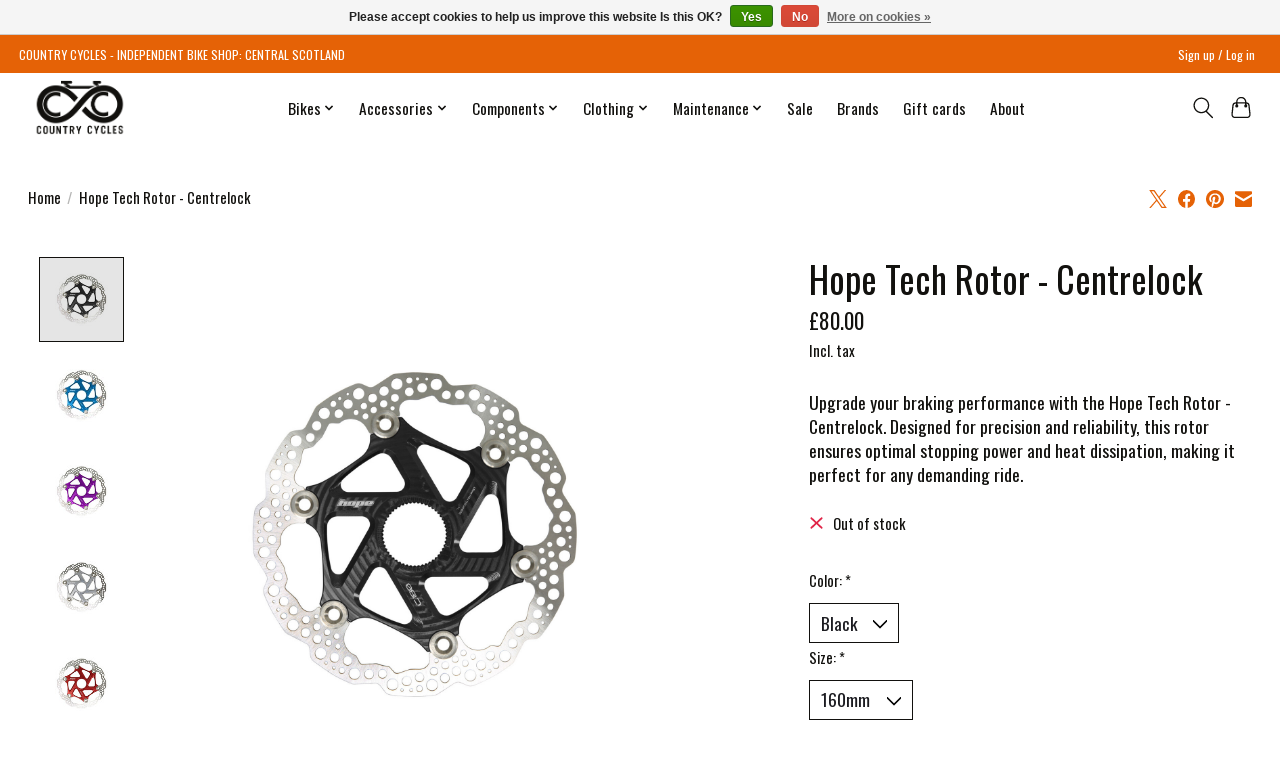

--- FILE ---
content_type: text/css; charset=UTF-8
request_url: https://cdn.webshopapp.com/shops/332284/themes/174583/assets/settings.css?2025111411414220210104192718
body_size: 293
content:
:root {
  --color-primary: #e56206;
  --color-bg: #ffffff;
  --color-contrast-higher: #12110e;
  --color-contrast-high: rgba(#12110e, .75);
  --color-contrast-medium: rgba(#12110e, .5);
  --color-contrast-lower: rgba(#12110e, .15);
  --font-primary: Oswald;
  --font-headings: Oswald;
}
.color-contrast-medium {
  color: rgba(18, 17, 14, 0.5);
}
.color-contrast-low {
  color: rgba(18, 17, 14, 0.3);
}
.bg-contrast-lower, .bones__line, .s-tabs__list::after {
  background-color: rgba(18, 17, 14, 0.15);
}
.main-header__top-section {
  background-color: #e56206;
  color: #ffffff;
}
.main-header__top-section .main-header__link, .main-header__top-section .main-header__link:hover {
  color: #ffffff;
}
.main-header__logo {
  height: 55px;
}
.main-header__mobile-content .main-header__logo {
  height: 41.25px;
}
.main-header__nav::before {
  height: calc(41.25px + (var(--space-xxs) *2));
}
.main-header--mobile .main-header__item:not(:last-child) {
  border-bottom: 1px solid rgba(18, 17, 14, 0.2);
}
.main-header--mobile .main-header__dropdown, .main-footer .border-top, .main-footer.border-top {
  border-top: 1px solid rgba(18, 17, 14, 0.2);
}
.btn--primary {
  background-color: #e56206;
  color: #ffffff;
}
.btn--primary:hover {
  background-color: rgba(229, 98, 6, 0.65);
}
.bundle__plus {
  background-color: #e56206;
  color: #ffffff;
}
body {
  background-color: #ffffff;
  color: #12110e;
}
.bg {
  background-color: #ffffff;
}
.main-header:not(.main-header--transparent), .main-footer, .coming-soon {
  background-color: #ffffff;
  color: #12110e;
  --color-bg: #ffffff;
}
.main-header__search-form.bg {
  background-color: #ffffff;
}
@media (min-width: 64rem) {
  .dropdown__menu, .main-header__dropdown {
    background-color: #ffffff;
  }
  .main-header__dropdown-link {
    color: #12110e;
  }
}


--- FILE ---
content_type: text/javascript;charset=utf-8
request_url: https://www.country-cycles.com/services/stats/pageview.js?product=151597772&hash=5d72
body_size: -412
content:
// SEOshop 16-01-2026 22:19:11